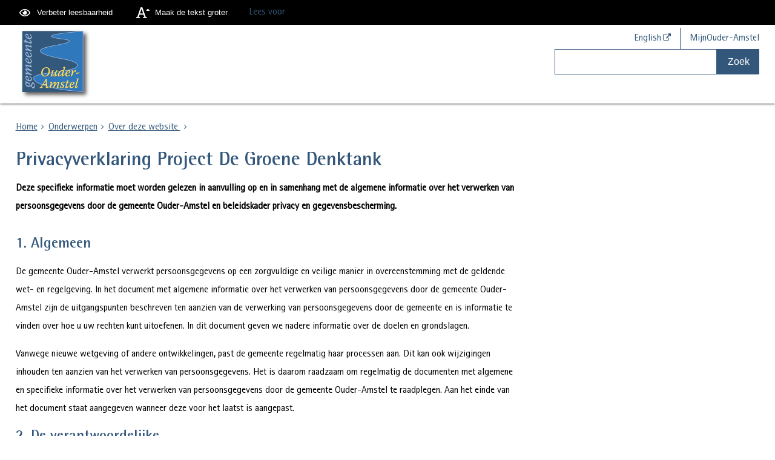

--- FILE ---
content_type: text/html;charset=UTF-8
request_url: https://www.ouder-amstel.nl/Home/Over_deze_website/Privacyverklaring_Project_De_Groene_Denktank
body_size: 10257
content:
<!DOCTYPE html>
<html xml:lang="nl" lang="nl">
	<head><meta http-equiv="Content-type" content="text/html; charset=UTF-8" />

	<title>Privacyverklaring Project De Groene Denktank - Gemeente Ouder-Amstel</title>
	<meta name="description" content="Deze specifieke informatie moet worden gelezen in aanvulling op en in samenhang met de algemene informatie over het verwerken van persoonsgegevens door de gemeente Ouder-Amstel en beleidskader privacy en gegevensbescherming."/>
		<meta name="keywords" content="privacyverklaring,servicenormen,toegankelijkheidsverklaring,privacyverklaring,"/>
	<meta property="og:type" content="article"/>
		<meta property="og:title" content="Privacyverklaring Project De Groene Denktank"/>
		<meta property="og:description" content="Deze specifieke informatie moet worden gelezen in aanvulling op en in samenhang met de algemene informatie over het verwerken van persoonsgegevens door de gemeente Ouder-Amstel en beleidskader privacy en gegevensbescherming."/>
		<meta property="og:url" content="https://www.ouder-amstel.nl/Home/Over_deze_website/Privacyverklaring_Project_De_Groene_Denktank"/>
		<meta name="twitter:card" content="summary_large_image" />
		<meta name="twitter:title" content="Privacyverklaring Project De Groene Denktank" />
		<meta name="twitter:description" content="Deze specifieke informatie moet worden gelezen in aanvulling op en in samenhang met de algemene informatie over het verwerken van persoonsgegevens door de gemeente Ouder-Amstel en beleidskader privacy en gegevensbescherming." />
		<meta name="twitter:card" content="summary_large_image" />
	<meta name="twitter:title" content="Privacyverklaring Project De Groene Denktank" />
	<meta name="twitter:description" content="Deze specifieke informatie moet worden gelezen in aanvulling op en in samenhang met de algemene informatie over het verwerken van persoonsgegevens door de gemeente Ouder-Amstel en beleidskader privacy en gegevensbescherming." />
	<meta name="viewport" content="width=device-width, initial-scale=1.0, user-scalable=1" />

	<link rel="shortcut icon" href="/favicon.ico?objectid=9c9c1d62-bc7a-4015-b819-b312f125f5ec" />
	<link rel="stylesheet" media="all" href="/styles/default/fonts/font-awesome-4.7.0/css/font-awesome.min.css"/>

	<link rel="stylesheet" media="all" href="/styles/default/screen.css.jsp?colors=33577A;FFFFFF;33577A;FFFFFF;3777BC;FFFFFF;&amp;webfontheader=&amp;webfont=&amp;webfontsize=" />
	<link rel="stylesheet" media="all" href="/styles/default/modules.css.jsp?colors=33577A;FFFFFF;33577A;FFFFFF;3777BC;FFFFFF;" />

	<link rel="stylesheet" media="print" href="/styles/default/print.css.jsp" />

	<link href="/ds?action=WebsiteCss&amp;objectid=d5dd87c6-2308-4fc1-9249-fd17099400b7" rel="stylesheet" />

	<link rel="stylesheet" media="all" href="/styles/default/responsive.css.jsp?colors=33577A;FFFFFF;33577A;FFFFFF;3777BC;FFFFFF;" />
	
	<script src="/wro/prototype.js"></script>
	<script src="/wro/effects.js"></script>
	<script src="/wro/builder.js"></script>
	<script src="/wro/dragdrop.js"></script>
	<script src="/wro/controls.js"></script>
	<script src="/wro/slider.js"></script>
	<script defer src="/js/custom/modernizr-custom.js"></script>
	<script src="/js/custom/jquery-3.7.1.min.js"></script>

	<script src="/wro/accessiblenav.js"></script>
	<script defer src="/wro/toggler.js"></script>
	<script defer src="/js/custom/toptasks.js"></script>
<link rel="stylesheet" href="https://cdn.jsdelivr.net/npm/swiper@11/swiper-bundle.min.css" />

   <style nonce="NzNmYWNiNWEtZGY5NC00OWQ0LWI1N2UtOTdkOTYyMGE3MTFj"></style>

	<script nonce="NzNmYWNiNWEtZGY5NC00OWQ0LWI1N2UtOTdkOTYyMGE3MTFj">
		var std_websiteobjectid = "9c9c1d62-bc7a-4015-b819-b312f125f5ec";
		var ites = "9c9c1d62-bc7a-4015-b819-b312f125f5ec";
		var contextpath = "",
			stylesPath = contextpath + "/styles/default",
			mapsKey = "AIzaSyDqdsUGc1l6pDY-H89jMiJyrFB4bg1sCI4",
        	cookiebartype = "false";
	</script>

	<script nonce="NzNmYWNiNWEtZGY5NC00OWQ0LWI1N2UtOTdkOTYyMGE3MTFj">
            window.userPreferenceCookiesAllowed = true;
            window.allowCookies = true;
            window.noCookieCheckAction = true;
            if (window.doNotTrack || navigator.doNotTrack || navigator.msDoNotTrack) {
                if (window.doNotTrack === "1" || navigator.doNotTrack === "yes" || navigator.doNotTrack === "1" || navigator.msDoNotTrack === "1") {
                    window.userPreferenceCookiesAllowed = false;
                    window.allowCookies = false;
                }
            }
        </script>
    <script src="/wro/default.js"></script>

	<script defer src="/js/lib/date-nl-NL.js"></script>
	<script defer src="/wro/calendar.js"></script>
	<script src="/js/simpleform.js"></script>
	<script nonce="NzNmYWNiNWEtZGY5NC00OWQ0LWI1N2UtOTdkOTYyMGE3MTFj">
            var emocracyinfinitescroll = false,
            emocracysubjects = '/inc/emocracy/subjects.jsp';
        </script>
    <script defer src="/js/emocracy.js"></script>
	

	<script src="https://cdn-eu.readspeaker.com/script/11333/webReader/webReader.js?pids=wr" id="rs_req_Init" nonce="NzNmYWNiNWEtZGY5NC00OWQ0LWI1N2UtOTdkOTYyMGE3MTFj"></script>
		<script nonce="NzNmYWNiNWEtZGY5NC00OWQ0LWI1N2UtOTdkOTYyMGE3MTFj" media="all" src="/js/rs_skip.js"></script>
	<link rel="schema.DC" href="https://purl.org/dc/elements/1.1/" />
	<link rel="schema.DCTERMS" href="https://purl.org/dc/terms/" />
	<link rel="schema.OVERHEID" href="https://standaarden.overheid.nl/owms/4.0/xsd/owms.xsd" />
	<meta name="DC.title" content="Privacyverklaring Project De Groene Denktank - Gemeente Ouder-Amstel" />
	<meta name="OVERHEID.organisationType" content="gemeente" />
	<meta name="DC.creator" content="Ouder-Amstel" />
	<meta name="DC.identifier" content="/content.jsp?objectid=d5dd87c6-2308-4fc1-9249-fd17099400b7" />
	<meta name="DCTERMS.type" content="webpagina" />
	<meta name="DC.language" content="nl" />
	<meta name="DC.publisher" content="Ouder-Amstel" />
	<meta name="DCTERMS.available" content="2020-03-10" />
	<meta name="DC.description" content="Deze specifieke informatie moet worden gelezen in aanvulling op en in samenhang met de algemene informatie over het verwerken van persoonsgegevens door de gemeente Ouder-Amstel en beleidskader privacy en gegevensbescherming." />
	<meta name="DCTERMS.issued" content="2020-03-10" />
	<meta name="DCTERMS.modified" content="2024-10-21" />
<link rel="apple-touch-icon" sizes="76x76" href="/mts?f=76" />
<link rel="apple-touch-icon" sizes="120x120" href="/mts?f=120" />
<link rel="apple-touch-icon" sizes="152x152" href="/mts?f=152" />
<link rel="apple-touch-icon" sizes="180x180" href="/mts?f=180" />
<meta name="msapplication-square70x70logo" content="/mts?f=70" />
<meta name="msapplication-square150x150logo" content="/mts?f=150" />
<meta name="msapplication-square310x310logo" content="/mts?f=310" />

<link href="/js/modaal/modaal.css" rel="stylesheet" />
<script type="text/javascript" src="/wro/modaal.js"></script>
<script type="text/javascript" nonce="NzNmYWNiNWEtZGY5NC00OWQ0LWI1N2UtOTdkOTYyMGE3MTFj">
	jQuery.noConflict();
	jQuery(document).ready(function($){
		$('img.new-modalLightbox').each(function() {
			$(this).wrap(function() {
		  		return "<a class='modalLightbox' aria-haspopup='dialog' aria-label='" + 'Toon originele formaat: ' + $(this).attr('alt') + "' href='" + $( this ).attr('src') + "' data-modaal-desc='" + $( this ).attr('alt') + "'></a>";
			});
		  });
		$('a.modalLightbox').modaal({
			type: 'image'
		});
	});
</script>

<script defer src="/js/lib/Chart.bundle.min.js"></script>
<script defer src="/wro/chartbuilder.js"></script>


<script nonce="NzNmYWNiNWEtZGY5NC00OWQ0LWI1N2UtOTdkOTYyMGE3MTFj">
    let root = document.documentElement;
    let AccessibilityFeature = Class.create({

        initialize: function (type, applied, className, titles) {
            this.type = type;
            this.applied = applied;
            this.className = className;
            this.titles = titles;

            
            this.getData();
        },
        
        getData: function getData() {
            let url = contextpath + "/ds?action=HandleSessionParam&type=read" + this.type;
            let calloptions = {
                method: "get",
                onSuccess: this.setApplied.bind(this),
                onFailure: this.setApplied.bind(this),
                onComplete: this.addButton.bind(this)
            }
            new Ajax.Request(url, calloptions);
        },
        setApplied: function setApplied(result) {
            this.applied = JSON.parse(result.responseJSON.message);
            if(this.applied === true) {
                this.applyFeature();
            }
        },
        
        setData: function setData() {
            let url = contextpath + "/ds?action=HandleSessionParam&type=write" + this.type + "&value=" + this.applied;
            let calloptions = {
                method: "get"
            }
            new Ajax.Request(url, calloptions);
        },
        
        addButton: function addButton() {
            let button = document.createElement("BUTTON");
            let language = document.documentElement.lang;

            if (this.titles[language] === undefined) {
                language = "nl";
            }
            button.setAttribute("role","switch");
            button.classList.add("switch");
            button.classList.add(this.className);
            if (this.applied === true) {
                button.classList.add("enabled");
                button.setAttribute("aria-checked","true");
                button.innerHTML = '<span class="hint">' + this.titles[language].titleEnabled + '</span>';
            } else {
                button.setAttribute("aria-checked","false");
                button.innerHTML = '<span class="hint">' + this.titles[language].title + '</span>';
            }
            button.addEventListener("click", function(event){
                event.preventDefault();
                if (this.applied === true) {
                    button.classList.remove("enabled");
                    button.setAttribute("aria-checked","false");
                    button.innerHTML = '<span class="hint">' + this.titles[language].title + '</span>';
                    this.applied = false;
                    this.disableFeature();
                    this.setData();
                } else {
                    button.classList.add("enabled");
                    button.setAttribute("aria-checked","true");
                    button.innerHTML = '<span class="hint">' + this.titles[language].titleEnabled + '</span>';
                    this.applied = true;
                    this.applyFeature();
                    this.setData();
                }
            }.bind(this));
            document.getElementById("container_" + this.className).appendChild(button);
        },
        
        applyFeature: function applyAccessibilityButtons() {
            root.classList.add(this.className);
            document.body.classList.add(this.className);
        },
        
        disableFeature: function Accessibility() {
            root.classList.remove(this.className);
            document.body.classList.remove(this.className);
        }
    });

    
    let DyslexiaFeature = Class.create();
    DyslexiaFeature.prototype = Object.extend(new AccessibilityFeature(), {
        applyFeature: function() {
            root.classList.add(this.className);
            document.body.classList.add(this.className);
            calculateMenuHeight();
        },
        disableFeature: function Accessibility() {
            root.classList.remove(this.className);
            document.body.classList.remove(this.className);
            calculateMenuHeight();
        }
    });

    
    let FontSizeFeature = Class.create();
    FontSizeFeature.prototype = Object.extend(new AccessibilityFeature(), {
        applyFeature: function() {
            root.classList.add(this.className);
            document.body.classList.add(this.className);
            calculateMenuHeight();
        },
        disableFeature: function Accessibility() {
            root.classList.remove(this.className);
            document.body.classList.remove(this.className);
            calculateMenuHeight();
        }
    });

    
    let TranslateFeature = Class.create();
    TranslateFeature.prototype = Object.extend(new AccessibilityFeature(), {
        applyFeature: function() {
            $j('#translate-wrap').addClass('opened');
            $j('.showtranslate').attr('aria-expanded',"true");
            $j('#translate-wrap').attr('aria-expanded',"true");
            $j('#translate-wrap').removeAttr("hidden");
            root.classList.add(this.className);
            document.body.classList.add(this.className);
            calculateMenuHeight();
        },
        disableFeature: function Accessibility() {
            $j('#translate-wrap').removeClass('opened')
            $j('#translate-wrap').attr('aria-expanded',"false");
            $j('#translate-wrap').attr("hidden",true);
            $j('.showtranslate').attr('aria-expanded',"false");
            root.classList.remove(this.className);
            document.body.classList.remove(this.className);
            calculateMenuHeight();
        },
    });

    document.addEventListener('click', function handleClickOutsideBox(event) {
        if(document.getElementById("container_translate") !== undefined && document.getElementById("container_translate") !== null){
            let button = document.getElementById("container_translate").querySelector("button");
            let translateBox = document.querySelector('#translatebox');
            if (!translateBox.contains(event.target) && event.target !== button && !isDescendant(event.target, "hint")) {
                if(button != null && button.classList.contains("enabled")) {
                    button.click();
                }
            }
        }
    });

    let calculateMenuHeight = function() {
        
        if (document.getElementById("dl-menu") !== null
            && document.getElementById("dl-menu").firstElementChild !== null
            && document.getElementById("dl-menu").lastElementChild !== null) {
            let offsetFirstMenuItem = 0;
            let offsetLastMenuItem = 0;
            if (document.getElementById("dl-menu").firstElementChild &&
                document.getElementById("dl-menu").firstElementChild instanceof HTMLLIElement) {
                //enkel menu
                offsetFirstMenuItem = document.getElementById("dl-menu").firstElementChild.offsetTop;
                offsetLastMenuItem = document.getElementById("dl-menu").lastElementChild.offsetTop;
            } else if (document.getElementById("dl-menu").firstElementChild.firstElementChild !== null &&
                document.getElementById("dl-menu").firstElementChild.lastElementChild != null &&
                document.getElementById("dl-menu").firstElementChild.lastElementChild instanceof HTMLLIElement) {
                //dubbel menu
                offsetFirstMenuItem = document.getElementById("dl-menu").firstElementChild.firstElementChild.offsetTop;
                offsetLastMenuItem = document.getElementById("dl-menu").firstElementChild.lastElementChild.offsetTop;
            }
            if (offsetLastMenuItem > offsetFirstMenuItem) {
                document.body.classList.add('main_menu_to_high');
            } else {
                document.body.classList.remove('main_menu_to_high');
            }
        }

        
        if (document.getElementById("dl-menu").querySelector('li.active ul') !== null
            && !document.getElementById("dl-menu").classList.contains("singlemenu")
            && document.getElementById("dl-menu").querySelectorAll('li.active ul li')[0] !== undefined) {
            let secondaryMenuHeight = document.getElementById("dl-menu").querySelector('li.active ul').offsetHeight;
            let secondaryMenuItemHeight = document.getElementById("dl-menu").querySelectorAll('li.active ul li')[0].offsetHeight;
            if (secondaryMenuHeight > (secondaryMenuItemHeight + 2)) {
                document.body.classList.add('secondary_menu_to_high');
            } else {
                document.body.classList.remove('secondary_menu_to_high');
            }
        }
    }

    document.observe('dom:loaded', function domloaded() {
        
            let typeFaceTitles = { en: { title: "Improve readability", titleEnabled: "Normal readability" }, nl: { title: "Verbeter leesbaarheid", titleEnabled: "Normale leesbaarheid" }, fy: { title: "Ferbetterje lêsberens", titleEnabled: "Normale lêsberens" }}
            let dyslexiaTypefaceFeature = new DyslexiaFeature("dyslexicFeature", false, "dyslexic", typeFaceTitles);
        
            let fontSizeTitles = { en: { title: "Increase fontsize", titleEnabled: "Normal fontsize" }, nl: { title: "Maak de tekst groter", titleEnabled: "Normale tekstgrootte" }, fy: { title: "Meitsje de tekst grutter", titleEnabled: "Normale tekstgrutte" }}
            let fontSizingFeature = new FontSizeFeature("fontSizingFeature", false, "largebodyfont", fontSizeTitles);
        
    });

</script></head>
	<body class="menutype_horizontal no-js detail_aside
	     fixed_header 
        &#32;
        &#32;type_document
        ">
		<!-- Website background image -->
		<div id="wrapper">
			<div role="banner" class="header" id="header">

	<div class="keyboardlinks">
             <a class="skiplink to_content" href="#skipheader">Direct naar de inhoud van de pagina</a>
                <a class="skiplink to_mainmenu" href="#menu_wide">Direct naar het hoofdmenu</a>
                <a class="skiplink to_search" href="#quicksearch-keywords">Direct naar het zoekveld</a>
                </div>
        <div id="tinybar" role="toolbar" aria-label="Toegankelijkheid opties" aria-controls="wrapper"><div class="contentrow">
                <div id="accessibility-tools">
                    <span id="container_dyslexic"></span><span id="container_largebodyfont"></span></div>
                <div class="webreader">
		<div id="readspeaker_button1" class="rs_skip rsbtn rs_preserve">
			<a rel="nofollow" class="rsbtn_play" title="Laat de tekst voorlezen met ReadSpeaker" href="https://app-eu.readspeaker.com/cgi-bin/rsent?customerid=11333&amp;lang=nl_nl&amp;voice=Ilse&amp;readid=row1,row2,row3,row4,footer_columns&amp;url=https://www.ouder-amstel.nl/Home/Over_deze_website/Privacyverklaring_Project_De_Groene_Denktank">
				<span class="rsbtn_left rsimg rspart"><span class="rsbtn_text"><span>Lees voor</span></span></span>
				<span class="rsbtn_right rsimg rsplay rspart"></span>
			</a>
		</div>
	</div>
</div>
        </div>
    <div class="contentrow">
		<a id="logo" href="/Home" rel="home">
			<img id="logoimg" src="/dsresource?objectid=d73d1ab4-d1ce-4180-a38c-f4e8441a159d" alt="Logo Gemeente Ouder-Amstel, ga naar de homepage" />
			</a>
		<div id="tinyblock">
                    <div class="toplinks">
                            <ul class="quicklinks">
	<li class="odd first-child ">
		<a class="item-link  type-url external
           " rel="external
        
         "   aria-label="English
            (opent externe website)
        " href="https://www.ouder-amstel.nl/en/Homepage">
			English</a>
	</li>
	<li class="even last-child ">
		<a class="item-link type-document-webpage meta-webpagina" data-text="Webpagina" href="/Home/Persoonlijk/MijnOuder_Amstel">
			MijnOuder-Amstel</a>
	</li>
	</ul>
</div>
                    <form role="search" action="/Zoekresultaten" id="quicksearch" method="get" class="disableautocomplete" tabindex="-1">
	<p>
		<input type="hidden" name="searchbase" value="0" />
		<input type="hidden" name="searchrange" value="10" />
		<input type="hidden" name="searchpage" value="1" />
		<input type="hidden" name="nodelocation" value="9c9c1d62-bc7a-4015-b819-b312f125f5ec" />
		<label for="quicksearch-keywords" class="offscreen">
			Zoeken</label>
		<input type="search" size="25" class="search text placeholder livesearch"
				
					placeholder="Zoeken"
				
				id="quicksearch-keywords" name="freetext" value="" />
		<button type="submit" class="submit" value="Zoek" aria-label="Zoek" >
			<span class="offscreen">Zoek</span>
		</button>
	</p>
	<div id="quicksearch-keywords_suggestions" class="livesearch" tabindex="-1"></div>
</form>
<div class="flex-br"></div>
                    <div class="container-sessions" >
                        </div>
                </div>
            </div>
</div><div class="content-wrapper horizontal" id="readspeaker">

				<div class="home_left">
		<div class="nav" id="menu">
			<div id="menu_wide" role="navigation" aria-labelledby="menu-icon">
				<button id="menu-icon" aria-expanded="false" aria-label="Menu" type="button">MENU</button>
				<ul id="dl-menu" class="dl-wrapper menu-horizontal singlemenu dropdowntrigger  dropdown">
					<li class="odd first-child last-child only-child  homepage active">
						<a  id="menu_number_1" aria-expanded="false" aria-controls="submenu_1"  class="toplevellink menu_number_1 item-link
 type-landingpage" href="/Home">
									Onderwerpen</a>
							<a href="#skipheader" class="skip-link display-in-place-on-focus">Sla het 'Onderwerpen'-menu over.</a>
									<ul class="menu dropdownmenu" id="submenu_1">
										<li class="odd first-child ">
												<a class="item-link
 type-folder"  href="/Home/Activiteitenagenda_Ouder_Amstel">
													Activiteitenagenda Ouder-Amstel</a>
											</li>
										<li class="even ">
												<a class="item-link
 type-folder"  href="/Home/Calamiteiten">
													Calamiteiten </a>
											</li>
										<li class="odd ">
												<a class="item-link
 type-folder"  href="/Home/Contact_met_de_gemeente:dS6-JqiFRiy91USOb3HaoA">
													Contact met de gemeente </a>
											</li>
										<li class="even ">
												<a class="item-link
 type-folder"  href="/Home/Duurzaamheid">
													Duurzaamheid</a>
											</li>
										<li class="odd ">
												<a class="item-link
 type-folder"  href="/Home/Hulp_slachtoffers_toeslagenaffaire">
													Hulp slachtoffers toeslagenaffaire</a>
											</li>
										<li class="even ">
												<a class="item-link
 type-folder"  href="/Home/Meedenken_en_meedoen_met_uw_gemeente">
													Meedenken en meedoen met uw gemeente </a>
											</li>
										<li class="odd ">
												<a class="item-link
 type-folder"  href="/Home/Melding_klacht_of_bezwaar_indienen">
													Melding, klacht of bezwaar indienen</a>
											</li>
										<li class="even ">
												<a class="item-link
 type-folder"  href="/Home/Verkiezingen">
													Verkiezingen</a>
											</li>
										<li class="odd ">
												<a class="item-link
 type-folder"  href="/Home/Vluchtelingen_asielzoekers_en_statushouders">
													Vluchtelingen, asielzoekers en statushouders </a>
											</li>
										<li class="even last-child ">
												<a class="item-link type-document-webpage meta-webpagina" data-text="Webpagina"  href="/Home/2026_Gemeente_Ouder_Amstel">
													&copy;2026 - Gemeente Ouder-Amstel</a>
											</li>
										</ul>
								</li>
					</ul>
			</div>
		</div>
	</div>

    <div id="skipheader"></div>
<!--ROW 1-->
				<div id="row1" class="row1_breadcrumb">
					<div class="contentrow">
						<nav aria-label="Kruimelpad" class="nav breadcrumbs ">
							<ol>
	<li>
	<a class="first-child"  href="/Home" rel="home">Home</a>
		</li>
	<li>
			<a href="/Home">Onderwerpen</a>
			</li>
		<li>
			<a href="/Home/Over_deze_website">Over deze website </a>
			</li>
		</ol></nav>

						</div>
				</div>
				<!--END ROW 1-->

				<!--ROW 2-->
				<div id="row2" class="row2_content">
					<div class="contentrow">
						<div class="grid-11 main-content no-aside" role="main">
							<div class="pageheader">

    </div><div class="section document">
	<h1>Privacyverklaring Project De Groene Denktank</h1><p class="description">Deze specifieke informatie moet worden gelezen in aanvulling op en in samenhang met de algemene informatie over het verwerken van persoonsgegevens door de gemeente Ouder-Amstel en beleidskader privacy en gegevensbescherming.</p>
        <h2>1. Algemeen</h2>

<p>De gemeente Ouder-Amstel verwerkt persoonsgegevens op een zorgvuldige en veilige manier in overeenstemming met de geldende wet- en regelgeving. In het document met algemene informatie over het verwerken van persoonsgegevens door de gemeente Ouder-Amstel zijn de uitgangspunten beschreven ten aanzien van de verwerking van persoonsgegevens door de gemeente en is informatie te vinden over hoe u uw rechten kunt uitoefenen. In dit document geven we nadere informatie over de doelen en grondslagen.</p>

<p>Vanwege nieuwe wetgeving of andere ontwikkelingen, past de gemeente regelmatig haar processen aan. Dit kan ook wijzigingen inhouden ten aanzien van het verwerken van persoonsgegevens. Het is daarom raadzaam om regelmatig de documenten met algemene en specifieke informatie over het verwerken van persoonsgegevens door de gemeente Ouder-Amstel te raadplegen. Aan het einde van het document staat aangegeven wanneer deze voor het laatst is aangepast.</p>

<h2>2. De verantwoordelijke</h2>

<p>De bestuursorganen van de gemeente zijn elk verwerkingsverantwoordelijke in de zin van de wet, voor de verwerkingen die door of namens de gemeente worden uitgevoerd. De bestuursorganen van de gemeente zijn de burgemeester, het college van burgemeester en wethouders (college van B&amp;W) en de gemeenteraad.</p>

<p>Voor de verwerkingen van het project De Groene Denktank is de verwerkingsverantwoordelijke het college van B&amp;W.&nbsp;<br />
De gemeente Ouder-Amstel heeft een Functionaris voor de Gegevensbescherming. U kunt contact opnemen via&nbsp;<a data-mce-href="mailto:&#x0066&#x0067&#x0040&#x006f&#x0075&#x0064&#x0065&#x0072&#x002d&#x0061&#x006d&#x0073&#x0074&#x0065&#x006c&#x002e&#x006e&#x006c" href="mailto:&#x0066&#x0067&#x0040&#x006f&#x0075&#x0064&#x0065&#x0072&#x002d&#x0061&#x006d&#x0073&#x0074&#x0065&#x006c&#x002e&#x006e&#x006c">&#x0066&#x0067&#x0040&#x006f&#x0075&#x0064&#x0065&#x0072&#x002d&#x0061&#x006d&#x0073&#x0074&#x0065&#x006c&#x002e&#x006e&#x006c</a>.</p>

<h3>3. Verwerken van persoonsgegevens</h3>

<p>De gemeente verzamelt en gebruikt verschillende categorie&euml;n persoonsgegevens van haar inwoners. Het hangt af van de specifieke verwerking welke persoonsgegevens precies zullen worden verwerkt, en voor welk doel. Deze en overige relevante informatie worden hieronder weergegeven.</p>

<h2>4. Bijeenkomsten evenementen</h2>

<h3>4.1. Doel</h3>

<p>Het doel van het verwerken van persoonsgegevens voor dit project is:</p>

<ul>
	<li>Het verwerken van de aanmeldingen voor bijeenkomsten en toekomstige bijeenkomsten;</li>
	<li>Om, indien noodzakelijk, contact met deelnemers op te nemen;</li>
	<li>Communicatie van de gemeente Ouder-Amstel naar de deelnemers.</li>
	<li>Transparantie in deelname.</li>
	<li>Zorgen voor een juiste balans van deelnemers in De Groene Denktank.</li>
</ul>

<h3>4.2. Grondslag</h3>

<p><br />
De gemeente verwerkt de persoonsgegevens op basis van toestemming.</p>

<h2>4.3. Categorie&euml;n persoonsgegevens</h2>

<p>Hiervoor gebruikt de gemeente de volgende categorie&euml;n persoonsgegevens;</p>

<ul>
	<li>Voornaam</li>
	<li>Achternaam</li>
	<li>Organisatie</li>
	<li>Telefoonnummer</li>
	<li>E-mailadres</li>
</ul>

<h3>4.4. Geen ontvangers, geen doorgifte, geen profilering, geen geautomatiseerde besluitvorming</h3>

<p>De gemeente Ouder-Amstel wisselt in het kader van &ldquo;project De Groene Denktank&rdquo; geen persoonsgegevens uit met andere organisatie onderdelen of andere organisaties. De persoonsgegevens worden niet buiten de Europese Economische Ruimte (EER) verwerkt. Er worden geen profielen gebruikt. Er vindt geen geautomatiseerde besluitvorming plaats.</p>

<h3>4.5. Bewaartermijn</h3>

<p>Wij bewaren uw gegevens gedurende dit project. U kunt uw toestemming voor het bewaren van gegevens op ieder moment intrekken door een e-mail te sturen aan&nbsp;<a data-mce-href="mailto:&#x0067&#x0065&#x006d&#x0065&#x0065&#x006e&#x0074&#x0065&#x0040&#x006f&#x0075&#x0064&#x0065&#x0072&#x002d&#x0061&#x006d&#x0073&#x0074&#x0065&#x006c&#x002e&#x006e&#x006c" href="mailto:&#x0067&#x0065&#x006d&#x0065&#x0065&#x006e&#x0074&#x0065&#x0040&#x006f&#x0075&#x0064&#x0065&#x0072&#x002d&#x0061&#x006d&#x0073&#x0074&#x0065&#x006c&#x002e&#x006e&#x006c">&#x0067&#x0065&#x006d&#x0065&#x0065&#x006e&#x0074&#x0065&#x0040&#x006f&#x0075&#x0064&#x0065&#x0072&#x002d&#x0061&#x006d&#x0073&#x0074&#x0065&#x006c&#x002e&#x006e&#x006c</a>. U ontvangt dan geen informatie meer over het project.</p>

<p>De gemeente bewaart persoonsgegevens voor zolang dit noodzakelijk is voor de uitvoering van haar taken, of zoals is bepaald in de Archiefwet.</p>

<h3>5. Contact</h3>

<p>Mocht u nog meer vragen hebben, mail naar&nbsp;<a data-mce-href="mailto:&#x0067&#x0065&#x006d&#x0065&#x0065&#x006e&#x0074&#x0065&#x0040&#x006f&#x0075&#x0064&#x0065&#x0072&#x002d&#x0061&#x006d&#x0073&#x0074&#x0065&#x006c&#x002e&#x006e&#x006c" href="mailto:&#x0067&#x0065&#x006d&#x0065&#x0065&#x006e&#x0074&#x0065&#x0040&#x006f&#x0075&#x0064&#x0065&#x0072&#x002d&#x0061&#x006d&#x0073&#x0074&#x0065&#x006c&#x002e&#x006e&#x006c">&#x0067&#x0065&#x006d&#x0065&#x0065&#x006e&#x0074&#x0065&#x0040&#x006f&#x0075&#x0064&#x0065&#x0072&#x002d&#x0061&#x006d&#x0073&#x0074&#x0065&#x006c&#x002e&#x006e&#x006c</a>.</p>

<h3>6. Uw rechten uitoefenen en klachten</h3>

<p>Als inwoner of belanghebbende kunt u uw rechten bij de gemeente Ouder-Amstel uitoefenen. Voor meer informatie over het uitoefenen van uw rechten kunt u contact met ons opnemen. Heeft u klachten over de dienstverlening of over hoe wij omgaan met uw persoonsgegevens, mail naar&nbsp;<a data-mce-href="mailto:&#x0067&#x0065&#x006d&#x0065&#x0065&#x006e&#x0074&#x0065&#x0040&#x006f&#x0075&#x0064&#x0065&#x0072&#x002d&#x0061&#x006d&#x0073&#x0074&#x0065&#x006c&#x002e&#x006e&#x006c" href="mailto:&#x0067&#x0065&#x006d&#x0065&#x0065&#x006e&#x0074&#x0065&#x0040&#x006f&#x0075&#x0064&#x0065&#x0072&#x002d&#x0061&#x006d&#x0073&#x0074&#x0065&#x006c&#x002e&#x006e&#x006c">&#x0067&#x0065&#x006d&#x0065&#x0065&#x006e&#x0074&#x0065&#x0040&#x006f&#x0075&#x0064&#x0065&#x0072&#x002d&#x0061&#x006d&#x0073&#x0074&#x0065&#x006c&#x002e&#x006e&#x006c</a>.</p>

<p>Als inwoner of belanghebbende kunt u uw rechten bij de gemeente Ouder-Amstel uitoefenen. Voor meer informatie over het uitoefenen van uw rechten kunt u contact met ons opnemen. Wanneer u een klacht heeft over het handelen van de gemeente Ouder-Amstel, kijk dan op&nbsp;Klacht over de gemeente indienen.&nbsp;</p>

<h3>7. Wijzigingen</h3>

<p>Dit document is vastgesteld op 30 juli 2019.</p>
</div><div id="content-footer" >

	<div id="actions">
		</div>
	</div></div>

						</div>

					</div>
				 <!--END ROW 2-->
				</div>

			<div class="footer_website" role="contentinfo">
				<div class="contentrow">
					<div class="columns fullfooter four" id="footer_columns">
	<div class="column" id="contact">
		<div id="contact-information">
	<h2>
		Gemeente Ouder-Amstel</h2>

	<p class="street-address">
			Vondelstraat 1<br/>
			<span class="postal-code">1191 BD</span>
				<span class="locality">Ouderkerk aan de Amstel</span>
				</p>
	<ul class="phone-numbers no-list">
			<li>
				    <a aria-label="Telefoon: 0 2 0  4 9 6 2 1 2 1" class="list-icon phone-icon" href="tel:0204962121"><span class="offscreen">Telefoon:</span>(020) 496 21 21</a>
                </li>
			</ul>
	<ul class="no-list">
			<li>
				    <a class="list-icon mail-icon" href="mailto:&#x0067&#x0065&#x006d&#x0065&#x0065&#x006e&#x0074&#x0065&#x0040&#x006f&#x0075&#x0064&#x0065&#x0072&#x002d&#x0061&#x006d&#x0073&#x0074&#x0065&#x006c&#x002e&#x006e&#x006c "><span class="offscreen">E-mail:</span>&#x0067&#x0065&#x006d&#x0065&#x0065&#x006e&#x0074&#x0065&#x0040&#x006f&#x0075&#x0064&#x0065&#x0072&#x002d&#x0061&#x006d&#x0073&#x0074&#x0065&#x006c&#x002e&#x006e&#x006c </a>
                </li>
			</ul>
	</div>
</div>
	<div class="column">
			<div class="section mapoverview footer_mappoint">
	<h2>Gemeentehuis</h2><div class="visitaddress">
			</div>
		
		<div class="visittime">
					<h3>Openingstijden</h3><p class="location_closed today">Vandaag gesloten</p>
				<p class="location_closed tomorrow">Morgen gesloten</p>
					<p class="location_open nexttime">maandag&#32;open van&#32;08:00&#32;tot&#32;17:00</p>
				<p>
							<a class="read-more" href="/Configuratie/Footer/Gemeentehuis">Alle openingstijden</a>
						</p>

				</div>
		&nbsp</div></div>
	<div class="column">
			<div class="section document">
	<h2>Service</h2>

<p><a href="/Home/Contact_met_de_gemeente:dS6-JqiFRiy91USOb3HaoA/Adressen_en_openingstijden">Alle adressen en openingstijden</a>&nbsp;</p>

<p><a aria-label="Archief www.ouder-amstel.nl, opent externe website" class="external" href="https://ouderamstel.archiefweb.eu/#archive">Archief www.ouder-amstel.nl</a></p>

<p><a href="/Configuratie/Footer/Service/Gratis_en_veilige_wifi_voor_bezoekers">Gratis en veilige wifi voor bezoekers</a></p>

<p><a aria-label="Werken voor Ouder-Amstel, opent externe website" class="external" href="https://www.werkenvoordeduogemeenten.nl/organisaties/gemeente-ouder-amstel/0dd29922-53ee-488d-f0a7-08dc26f7675e?utm_source=Rx.Front&amp;utm_medium=redirect&amp;utm_campaign=Home%2FBestuur_en_organisatie%2FWerken_bij_de_gemeente%2FWerken_voor_de_gemeente_Ouder_Amstel">Werken voor Ouder-Amstel</a></p>
</div>
</div>
	<div class="column">
			<div class="section document">
	<h2>Over deze website</h2>

<p><a href="/Home/Over_deze_website/Privacyverklaring">Privacyverklaring</a></p>

<p><a href="/Home/Over_deze_website/Servicenormen">Servicenormen</a></p>

<p><a href="/Home/Over_deze_website/Toegankelijkheidsverklaring">Toegankelijkheidsverklaring</a></p>
</div>
</div>
	</div>
<div id="footer" class="fullfooter">
				<h2 class="offscreen">Handige links</h2>
				<ul class="quicklinks">
	<li class="odd first-child ">
		<a class="item-link
 type-pagelink" href="/Sitemap">
			Sitemap</a>
	</li>
	<li class="even ">
		<a class="item-link  type-url external
           " rel="external
        
         "   aria-label="Volg ons via Facebook
            (opent externe website)
        " href="https://nl-nl.facebook.com/OuderAmstel/">
			<span class="offscreen">Volg ons via Facebook</span><img loading="lazy" src="/dsresource?objectid=a78862ab-25c7-4cbc-b64f-6b32c03dcbab&amp;type=webimage" alt="" />
</a>
	</li>
	<li class="odd ">
		<a class="item-link  type-url external
           " rel="external
        
         "   aria-label="Volg ons via X
            (opent externe website)
        " href="https://twitter.com/ouder_amstel">
			<span class="offscreen">Volg ons via X</span><img loading="lazy" src="/dsresource?objectid=b05ac031-f53a-4464-8a9b-cf00c4a256b6&amp;type=webimage" alt="" />
</a>
	</li>
	<li class="even ">
		<a class="item-link  type-url external
           " rel="external
        
         "   aria-label="Volg ons via Instagram
            (opent externe website)
        " href="https://www.instagram.com/gemeenteouderamstel  ">
			<span class="offscreen">Volg ons via Instagram</span><img loading="lazy" src="/dsresource?objectid=96a26c90-a9c4-413a-8d84-54ef608e4d4b&amp;type=webimage" alt="" />
</a>
	</li>
	<li class="odd last-child ">
		<a class="item-link type-document-webpage meta-webpagina" data-text="Webpagina" href="/Home/2026_Gemeente_Ouder_Amstel">
			&copy;2026 - Gemeente Ouder-Amstel</a>
	</li>
	</ul>
</div>
		</div>
			</div>
		</div>

		<script nonce="NzNmYWNiNWEtZGY5NC00OWQ0LWI1N2UtOTdkOTYyMGE3MTFj">
			/*<![CDATA[*/
				(function() {
					document.observe('dom:loaded', function domloaded() {
						
							var sz = document.createElement('script'); sz.type = 'text/javascript'; sz.async = true;
							sz.src = 'https://siteimproveanalytics.com/js/siteanalyze_6006204.js';
							var s = document.getElementsByTagName('script')[0]; s.parentNode.insertBefore(sz, s);
						
					});
				})();
			/*]]>*/
		</script>
	<script nonce="NzNmYWNiNWEtZGY5NC00OWQ0LWI1N2UtOTdkOTYyMGE3MTFj">
		
		document.addEventListener('DOMContentLoaded', function() {
			let observer = new MutationObserver(mutations => {
				mutations.forEach(mutation => {
					adjustPlacement();
				});
			});

			let config = { childList: true, subtree: true };
			let targetNode = document.documentElement;

			observer.observe(targetNode, config);
			function adjustPlacement() {
				let headerHeight = document.querySelector('#header');
				let whiteSpaceHeader = headerHeight.offsetHeight;
				let menuHeight = document.querySelector('#menu_wide');
				let whiteSpace = menuHeight.offsetHeight;
				root.style.setProperty('--headerheight', whiteSpaceHeader  + "px");
				root.style.setProperty('--menuheight', whiteSpace  + "px");
				root.style.setProperty('--targetheight', whiteSpaceHeader + whiteSpace  + "px");
			}
		});
	</script>
<script nonce="NzNmYWNiNWEtZGY5NC00OWQ0LWI1N2UtOTdkOTYyMGE3MTFj">
	
	var $j = jQuery.noConflict();
	$j('.countdown').each(function() {
		var $this = $(this);
		var countDownDate = new Date($(this).getAttribute('data-year')+'/'+$(this).getAttribute('data-month')+'/'+$(this).getAttribute('data-day')+' '+$(this).getAttribute('data-hour')+':'+$(this).getAttribute('data-min')+':00').getTime();
		var x = setInterval(function() {
			var now = new Date().getTime();
			var distance = countDownDate - now;

			// Time calculations for days, hours, minutes and seconds
			var days = Math.floor(distance / (1000 * 60 * 60 * 24));
			var hours = Math.floor((distance % (1000 * 60 * 60 * 24)) / (1000 * 60 * 60));
			var minutes = Math.floor((distance % (1000 * 60 * 60)) / (1000 * 60));
			var seconds = Math.floor((distance % (1000 * 60)) / 1000);
			if (days === 1) {
				day_label = + days + " dag, ";
			}else if (days === 0) {
				day_label = "";
			}else {
				day_label = + days + " dagen, ";
			}
			if (hours === 0) {
				hour_label = "";
			}else {
				hour_label = + hours + " uur, ";
			}
			document.getElementById($this.getAttribute('data-id')).innerHTML = "<span class='pretext'>" + $this.getAttribute('data-pretext') + "</span> " + day_label + hour_label + minutes + " min en " + seconds + " sec <span class='pretext posttext'>"+$this.getAttribute('data-posttext') +"</span>";

			if(distance < 0){
				document.getElementById($this.getAttribute('data-id')).innerHTML = "<span class='expiredtext'>" + $this.getAttribute('data-expired') + '</span>';
			}
		}, 1000);
	});
</script>

<script nonce="NzNmYWNiNWEtZGY5NC00OWQ0LWI1N2UtOTdkOTYyMGE3MTFj">
  const showShareList = document.getElementById('showshare');
  const showCopyList = document.getElementById('showcopy');
  const shareButton = document.getElementById('shareButton');
  const isMobile = ('ontouchstart' in document.documentElement && navigator.userAgent.match(/Mobi/));
  const isMobileScreen = window.matchMedia("only screen and (max-width: 768px)").matches;

    if (isMobileScreen) {
      if (isMobile) {
        showShareList.removeClassName('not_mobile');
        shareButton.addEventListener('click', async () => {
          if (navigator.share) {
            try {
              await navigator.share({
                title: document.title,
                url: document.querySelector('link[rel=canonical]') ? document.querySelector('link[rel=canonical]').href : document.location.href,
              });
            } catch (err) {}
          }
        });
      }
    } else {
	  if(showCopyList !== null){
		showCopyList.removeClassName('not_mobile');
	  }
      var currentUrl = window.location.href;
	  if(document.getElementById("urlInput") != null){
		  document.getElementById("urlInput").value = currentUrl;
		  document.getElementById("copylink").addEventListener("click", function() {
			  var inputText = document.getElementById("urlInput").value;
			  navigator.clipboard.writeText(inputText);
		  });
	  }
    }
</script>

</body>
</html>

--- FILE ---
content_type: text/css;charset=UTF-8
request_url: https://www.ouder-amstel.nl/styles/default/responsive.css.jsp?colors=33577A;FFFFFF;33577A;FFFFFF;3777BC;FFFFFF;
body_size: 8099
content:


#wrapper .chart-container,
#wrapper table {
    margin-bottom:1rem;
    display: block;
    overflow-x: auto;
}
#wrapper th, #wrapper td {width:1%;hyphens:none;}
#wrapper table tr td:last-child {border-right:0;}
#wrapper table tr:last-child th,
#wrapper table tr:last-child td {border-bottom:0;}
#wrapper table tr th:last-child {border-right:0;}

@media only screen and (min-width: 5px) and (max-width: 959px) {
    .govmetric_enabled .row2_content {
        box-sizing: border-box;
        padding-right: 40px;
    }
    body.overview_folder .row2_content .grid-16, body.overview_folder .row2_content .main-content, body.layout_four h1.onscreen, body.layout_four .columns, body.layout_four .onecolumn {
        margin-left: 2%;
        margin-right: 2%;
    }
    body.overview_folder .row2_content .grid-16 {
        width:96%;
    }

    body.layout_four ul.onlytoptasks.columns {
        margin-left: auto;
        margin-right: auto;
    }

    body.layout_four ul.topsix.columns {
        margin-left: 0;
        margin-right: 0;
        margin-top: 10px;
    }

    .breadcrumbs {
        margin-left: 2%;
    }

    #calamity {
        width: 96%;
        margin: 1em 2%;
        box-sizing: border-box;
    }

    .grid-11 .grid-11 {
        margin: 0;
        width: 100%;
        float: none;
        display: block;
        overflow: hidden;
    }

    .grid-11 .grid-7 {
        margin: 0;
        width: 75%;
    }

    #row2.row2_content .columns.two .column,
    #row2.row2_content .columns.three .column,
    #row2.row2_content .columns.four .column {
        margin-bottom: 1em;
    }

    .contentrow > .section{
        margin-left: 0;
        margin-right: 0;
    }

    .columns {
        margin-left: 2%;
        margin-right: 2%;
    }

    .row2_content .columns {
        margin-left: 0;
        margin-right: 0;
    }

    .document img {
        max-width: 100%;
    }

    .section.search-results a.item-photo img {
        max-width: 80px;
    }

    #product-description, #product-conditions, #product-price, #product-details, #product-application, #product-order {
        margin-top: 0;
    }

    .container .container-content.filter-list {
        margin: 0;
    }

    #side-content.columns.three .column {
        width: 49%;
    }

    .with-background #accessibility-tools,
    #accessibility-tools {
        top: 40px;
        right: 10px;
        margin: 0;
        left:auto;
    }

    div#accessibility-tools .readspeaker {
        z-index: 2;
    }

    div#accessibility-tools .readspeaker .rsbtn_colorskin {
        margin-left: 0;
    }

    div#accessibility-tools .readspeaker .rsplaying {
        background-color: #FFFFFF;
        position: absolute;
        top: 0;
        z-index: 2;
    }

    div#accessibility-tools .webreader .rs_addtools .rsbtn_toolpanel .rsbtn_tools .rsbtn_tools_inner .rsbtn_toolcontainer .rsbtn_toollist li .rsbtn_tool,
    div#accessibility-tools .webreader .rsbtn .rsbtn_toolpanel .rsbtn_tools .rsbtn_tools_inner .rsbtn_toolcontainer .rsbtn_toollist li .rsbtn_tool {
        padding: 6px 6px 7px;
    }

    div#accessibility-tools .webreader .rsbtn .rsbtn_exp .rsbtn_exp_inner .rsbtn_player_item {
        padding: 0 7px !important;
    }

    div#accessibility-tools .webreader .rsbtn .rsbtn_exp .rsbtn_exp_inner .rsbtn_progress_container .rsbtn_progress_played {
        top: 16.2px;
    }

    div#accessibility-tools .webreader .rsbtn .rsbtn_exp .rsbtn_exp_inner .rsbtn_progress_container .rsbtn_progress_handle {
        top: 9.44px;
    }

    div#accessibility-tools .webreader .rsbtn .rsbtn_exp .rsbtn_exp_inner .rsbtn_progress_container::before {
        top: 14.2px;
    }

    div#accessibility-tools div#styleselect {
        top: 0;
        right: 0px;
        z-index: 10010;
    }

    div#quicklinks li.last-child {
        float: none;
        padding: 0;
        background-color: transparent;
    }

    div#quicklinks li.last-child a {
        color: #33577a;
    }
    .highcontrast div#quicklinks li.last-child a {
        color: #000000;
    }

    .content-wrapper {
        min-height: 0;
        overflow: visible;
    }

    #row1 {clear:both;}


    ul.dropdownmenu {
        transition: none;
    }

    .toptaskscontainer h2.toptasks_tab {
        transition: all 500ms ease 0s;
    }

    .menu-horizontal li.active .first-child {
        margin-left: 0;
    }

    /* Common styles of menus */
    .moremenu {
        display: none;
    }

    .maxmenu {
        display: block;
    }

    ul.dropdownmenu li a.item-link {
        font-size: 1rem;
    }

    ul.dropdownmenu li a.item-link.active {
        font-weight: bold;
        text-decoration: underline;
    }

    #menu_wide {
        background-color: #33577a;
        border-bottom: 0em solid #4F4F4F;
        height: 40px;
        position: relative;
        left: 1em;
        top: 0;
        width: 40px;
        cursor: pointer;
        right: auto;
    }
    .highcontrast #menu_wide {background-color: #000000;}

    .secondary_menu_to_high #menu_wide {border-bottom:0}

    #menu-icon {
        height: 40px;
        width: 40px;
        border-width: 0;
        background-color: #33577a;
        display: block;
        text-indent:-999999em;
        box-sizing:border-box;
        overflow:hidden;
    }
    .highcontrast #menu-icon {color: #000000;}

    body.menutype_horizontal #dl-menu.dl-menuwrapper a,
    body.menutype_dual #dl-menu.dl-menuwrapper a,
    body.menutype_dual_extra_startnode #dl-menu.dl-menuwrapper a,
    body.menutype_horizontal #dl-menu.menu-horizontal a,
    body.menutype_dual #dl-menu.menu-horizontal a,
    body.menutype_dual_extra_startnode #dl-menu.menu-horizontal a {
        padding: 8px 10px;
    }

    ul.menu-horizontal a,
    ul.menu-horizontal a:hover,
    ul.menu-horizontal a:focus,
    ul.menu-horizontal .moremenu .dropdownmenu a:hover,
    ul.menu-horizontal .moremenu .dropdownmenu a:focus {
        background-color: #33577a;
        color: #ffffff;
    }
    .highcontrast ul.menu-horizontal a,
    .highcontrast  ul.menu-horizontal a:hover,
    .highcontrast ul.menu-horizontal .moremenu .dropdownmenu a:hover {
        background-color: #000000;
        color: #ffffff;
    }

    ul.menu-horizontal .item-link {
        text-align: left;
    }

    .menu-horizontal li {
        list-style: none;
    }

    .menu-horizontal li:hover a,
    .menu-horizontal li.active a,
    .menu-horizontal li:hover span,
    .menu-horizontal li.active span {
        width: 100%;
        box-sizing: border-box;
    }

    ul.dropdownmenu,
    ul.dropdownmenu li,
    ul.dropdownmenu li a.item-link {
        width: 100%;
        box-sizing: border-box;
    }

    .menu.dropdownmenu.show-menu {
        position: static;
        width: 100%;
        padding: 0;
    }

    ul.dropdownmenu li {float:none;}
    .menu-horizontal li > ul.dropdownmenu,
    .menu-horizontal li.active > ul.dropdownmenu {
        display: block;
        left: 0em;
        position: relative;
        top: 0em;
        visibility: visible;
        opacity: 1;
        width: auto;
        box-shadow: 0 0 0 0 #FFFFFF;
        padding: 0;
        overflow: hidden;
        min-height:auto;
    }
    ul.dropdownmenu li.active ul a {font-weight:normal;text-decoration:none;}

    #dl-menu,
    body.menutype_horizontal ul#dl-menu,
    body.menutype_dual ul#dl-menu,
    body.menutype_dual_extra_startnode ul#dl-menu {
        left: 0;
        position: absolute;
        top: 40px;
        display: none;
        z-index: 15;
        width: auto;
        max-height:60vh;
        overflow-y:auto;
        overflow-x:hidden;
    }
    #dl-menu[aria-expanded="true"],
    body.menutype_horizontal ul#dl-menu[aria-expanded="true"],
    body.menutype_dual ul#dl-menu[aria-expanded="true"],
    body.menutype_dual_extra_startnode ul#dl-menu[aria-expanded="true"] {display:block;}

    body.menutype_horizontal ul.dropdownmenu li,
    body.menutype_dual ul.dropdownmenu li,
    body.menutype_dual_extra_startnode ul.dropdownmenu li {
        width: 100%;
        float:none;
    }

    body.menutype_horizontal #dl-menu ul.dropdownmenu li a.item-link,
    body.menutype_dual #dl-menu ul.dropdownmenu li a.item-link,
    body.menutype_dual_extra_startnode #dl-menu ul.dropdownmenu li a.item-link {
        padding: 7px 10px;
    }

    div#menu_wide .active > ul.nav {
        display: block;
    }

     body.menutype_dual #dl-menu ul.dropdownmenu li .lvl3.mobileonly {
         display:block;
	    border-top: 1px solid #33577a;
    }

    body.menutype_dual #dl-menu ul.dropdownmenu li .lvl3.mobileonly li a.item-link {
        padding-left:25px;
    }

    #menu_wide:after {
        background: none repeat scroll 0 0 #FFFFFF;
        box-shadow: 0 9px 0 #FFFFFF, 0 18px 0 #FFFFFF;
        content: "";
        height: 4px;
        left: 15%;
        position: absolute;
        top: 9px;
        width: 70%;
    }

    .nav li {
        float: none;
        margin-top: 0em;
        position: static;
        z-index: 3;
    }

    .nav li.active ul {
        top: 0;
        margin-top: 0;
    }

    ul.menu-horizontal {
        position: static;
    }

    .menu-horizontal li {
        clear: both;
        position: relative;
        z-index: 3;
        margin-left: 0em;
        display:block;
    }

    ul.dropdownmenu {
        box-shadow: 0px 0px 0px 0px #999999;
        opacity: 1;
    }

    .moremenu ul.dropdownmenu {
        visibility: visible;
    }

    .sub a.item-link {
        margin-top: 0em;
    }

    .moremenu ul.dropdownmenu,
    .moremenu a:hover > ul.dropdownmenu {
        display: block !important;
        left: 0 !important;
        position: relative;
        top: 0 !important;
        width: 100%;
    }

    .moremenu a.item-link {
        display: none;
    }

    .moremenu ul.dropdownmenu a.item-link {
        display: block;
    }

    .moremenu #dropdownactive {
        margin-top: 0;
    }

    .moremenu ul.dropdownmenu li a.item-link {
        padding: 8px 18px;
    }

    ul.secnav {
        position: relative;
        width: 100%;
    }

    ul.secnav li {
        position: relative;
    }

    ul.dropdownmenu li {
        display: block;
    }

    ul.dropdownmenu li.first-child, ul.dropdownmenu li {
        float: left;
    }

    #dropdownactive > li {
        margin-left: 0;
    }

    .menu-horizontal li.first-child {
        margin-left: 0em;
        width: 270px;
    }

    li.moremenu span.item-link {
        padding-right: 22em;
        top: 0.1em;
        width: 27em;
    }

    ul.dropdownmenu li {
        border-bottom: 1px solid #33577a;
    }
    .highcontrast ul.dropdownmenu li {
        border-bottom: 1px solid #000000;
    }

    ul.dropdownmenu li.active .hiddenmenu li.first-child {
        border-top: 1px solid #33577a;
    }
    .highcontrast ul.dropdownmenu li.active .hiddenmenu li.first-child {
        border-top: 1px solid #000000;
    }

    ul.dropdownmenu li.last-child {
        border-width: 0;
    }

    ul.dropdownmenu li a.item-link {
        background-color: #c3ced8;
        padding: 8px 18px;
        font-size: 1.083rem;
    }
    .highcontrast ul.dropdownmenu li a.item-link {background-color: #b3b3b3;}

    ul.dropdownmenu li a.item-link:focus,
    ul.dropdownmenu li a.item-link:hover {
        background-color: #d7dee5;
    }
    .highcontrast ul.dropdownmenu li a.item-link:focus,
    .highcontrast ul.dropdownmenu li a.item-link:hover {background-color: #cccccc;}

    .secnav .moremenu {display:none;}
    .menu-horizontal li.maxmenu {display:block;}
    li.active > ul.dropdownmenu li .hiddenmenu {
        display: block;
    }
    .secnav li:hover ul.hiddenmenu {
        display: block;
    }

    .grid-5.sub.nav,
    #sub {
        display: none;
    }

    ul.dropdownmenu li.active .hiddenmenu a.item-link {
        padding: 5px 30px;
        background-color: #eceff3;
    }
    .highcontrast ul.dropdownmenu li.active .hiddenmenu a.item-link {background-color: #e6e6e6;}

    ul.dropdownmenu li.active .hiddenmenu a.item-link :focus,
    ul.dropdownmenu li.active .hiddenmenu a.item-link :hover {
        background-color: #ffffff;
    }
    .highcontrast ul.dropdownmenu li.active .hiddenmenu a.item-link :focus,
    .highcontrast ul.dropdownmenu li.active .hiddenmenu a.item-link :hover {
        background-color: #ffffff;
    }

    #positioning, .contentrow, div#header {
        width: 100% !important;
    }

    #sub2 {
        display: block;
    }

    #sub2 li.active, #sub2 li.active ul li {
        display: block;
    }

    .with-background .quicklinks {
        background-color: #33577a;
        border-radius: 0;
    }
    .highcontrast.with-background .quicklinks {background-color: #000000;}

    .with-background .quicklinks {
        background: none;
        border-radius: 0;
    }

    .with-background #footer .quicklinks {
        background-color: #33577a;
        border-radius: 0;
    }
    .highcontrast.with-background #footer .quicklinks {background-color: #000000;}

    .with-background #footer_columns {
        width: auto;
    }

    a#logo {
        padding-top: 10px;
    }

    a#logo img {
        max-height: 84px;
        max-width: 250px;
    }

    div#quicklinks {
        right: 0;
    }

    div#quicklinks ul.quicklinks {
        float: right;
    }

    form#quicksearch {
        top: 94px;
        right: 1rem;
        z-index: 9997;
        left:auto;
        width:295px;
    }

    form#quicksearch input.text {
        padding: 8px 35px 9px 0.4em;
        width: 295px;
    }

    form#quicksearch input.submit {
        height: 36px;
    }

    div#slideshow ul#slides {
        height: 100% !important;
        width: 100% !important;
    }

    div#slideshow ul#slides li {
        height: 100% !important;
        width: 100% !important;
        margin-bottom: 0;
        background-color: #FFFFFF;
    }

    div#slideshow ul#slides li img {
        height: auto;
        width: 100%;
    }

    div#slideshow ul#nav {
        top: 6px;
        left: 1%;
        right: auto;
        bottom: auto;
    }

    .newsdescription {
        margin-left: 1%;
        width: 98%;
        left: 0;
        background-color: #FFFFFF;
        display: block;
    }

    .newsdescription h2 a {
        font-size: 1.25rem;
    }

    .gallery_description {
        display: none;
    }

    .two .column .quickto h2,
    .two .column .fotobar h2,
    .two .column .fotobar h2 a,
    .three .column .quickto h2,
    .three .column .fotobar h2,
    .three .column .fotobar h2 a,
    .fotobar h2 a,
    .fotobar_three h2 a,
    .toptaskscontainer h3.toptasks_title,
    a.item-title,
    #slider h2 {
        font-size: 1.333rem;
        font-weight: normal;
    }
}


@media only screen and (min-width: 5px) and (max-width: 512px) {
    html {
		font-size:14px;
    }
    body {
        
    }
    .breadcrumbs {
        line-height:2;
    }

    a#logo {
        max-width: 145px;
        padding: 10px 0 8px 0;
    }

    a#logo img {
        max-width: 100%;
        max-height: 76px;
        margin: 0;
    }

    #header .container-sessions span {
        display: none;
    }

    .menu-horizontal li.active ul.secnav {
        top: 0;
        margin-top: 0;
    }

    .moremenu ul.dropdownmenu li a.item-link {
        margin-left: 0;
        width: 100%;
    }

    ul.dropdownmenu li a.item-link {
        font-size: 13px;
    }

    #shoppingcart-session .container-content li {
        float: none;
    }

    #sub {
        position: relative;
        width: 100%;
        margin-top: 0 !important;
        top: auto;
    }

    #sub li {
        width: 100%;
    }

    #sub2 {
        display: block;
    }

    #sub2 li.active, #sub2 li.active ul li {
        display: block;
    }

    .first-child .item-link {
        margin-top: 0em;
    }

    #passport_active {
        display: none;
    }

    form#quicksearch {
        width:245px;
    }

    form#quicksearch input.text {
        border: 1px solid #555555;
        border-radius: 0px;
        width: 100%;
        box-sizing: border-box;
    }

    form#quicksearch button.submit {
        display: block;
    }
    .with-background #accessibility-tools, #accessibility-tools {
        width: 200px;
        left: auto;
    }
    div#accessibility-tools .webreader .rsbtn .rsbtn_exp .rsbtn_exp_inner .rsbtn_pause {
        border-left-width: 0 !important;
    }

    div#accessibility-tools .webreader .rsbtn_status_overlay {
        width: 100%;
        height: 35px;
        padding: 9px 0 0 9px !important;
        top: 0;
        left: 0;
        border: 1px solid #000000;
    }


    #bannerfoto .header_text {
        right: 1em;
        margin-top: 2em;
    }

    .overview .row2_content #menu_wide {
        top: 6.58em;
    }

    .row2_content .section {
        width: 100%;
        transition: all 500ms ease 0s;
    }

    .row2_content div.announcements {
        margin-left: 1em;
    }

    .row2_content table.announcements {
        margin-left: 0em;
    }

    .three .column {
        margin-top: 1em;
    }

    .row3_overview {
        bottom: 55em;
    }

    #menu_wide {
        left: auto;
        transition: all 500ms ease 0s;
    }

    #menu-icon {
        display: block;
    }

    #dl-menu {
        top: 36px;
    }

    .contentrow {
        width: 100% !important;
        margin: 0;
    }

    #positioning,
    .pip .breadcrumbs {
        width: 100% !important;
    }

    .content-area {
        margin-top: 0;
    }

    .contentrow > .section.folder ul.columns.four li.column,
    .contentrow .onecolumn .section.folder ul.columns.four li.column,
    .two .column,
    .three .column,
    .four .column,
    .five .column,
    .two .column.width-66,
    .two .column.width-33 {
        width: 100%;
        margin: 0;
    }

    .columns {
        margin-left: 2%;
        margin-right: 2%;
    }

    .row2_content .columns {
        margin-left: 0;
        margin-right: 0;
    }


    .briefing .resultfilters .three .column {
        width: 49%;
    }

    #product-description, #product-conditions, #product-price, #product-details, #product-application, #product-order {
        margin: 0;
    }

    #product-application .two.columns {
        margin-left: 0;
        margin-right: 0;
    }

    #product-application .two.columns .column.address {
        width: 100%;
        margin: 0 0 1em;
    }

    #product-application .two.columns .column.address.omega {
        margin-top: 1.4em;
    }

    .quickto a {
        color: #4F4F4F;
    }

    .quickto,
    .column .container {
        margin-left: 0em;
        margin-bottom: 0em;
    }

    .column .container {
        margin-bottom: 1em;
    }

    .columns {
        margin-left: 2%;
        margin-right: 2%;
    }

    .fotobar a img {
        margin-top: 0em;
        margin-bottom: 0.3em;
        width: 100%;
    }

    .fotobar_three img {
        width: 100%;
    }

    ul.pagerbar {
        padding: 16px 0;
        text-align: left;
    }

    ul.pagerbar li {
        display: inline-block;
    }

    ul.pagerbar li.current {
        margin-bottom: 1em;
        padding: 0.25em 0.7em;
    }

    form.simpleform #react-message {
        width: 97%;
    }

    table.announcements th, table.overview td {
        padding: 0.2em 0;
    }

    table.announcements tbody th,
    table.overview tbody td,
    table.announcements thead th {
        text-align: left;
    }

    .grid-5 {
        width: 96%;
    }

    .push-5 {
        left: 0px;
    }

    .grid-7 {
        width: 96%;
    }

    .grid-10 {
        width: 96%;
    }

    .grid-11 {
        width: 96%;
    }

    .grid-6 {
        width: 96%;
    }

    .pull-11 {
        left: 0px;
    }

    .grid-16 {
        width: 96%;
    }

    .sub {
        position: relative;
        top: 0;
        display: block;
    }

    .sub2 {
        display: none;
        background-color: #ffffff;
        position: relative;
        z-index: 1;
    }

    .sub2 .sub {
        position: static;
    }

    .sub .main li.active ul,
    .sub .main li.active ul li a,
    .sub .main li ul li.first-child {
        top: 11.5em;
    }

    .related_bg {
        background: none;
        padding: 0;
    }
    #content-footer .commentfield p {
        float: none;
    }

    .container_aside,
    .container_aside.poll.result {
        width: 99%;
    }

    .softlinks_items p {
        width: 85%;
    }

    .two .column,
    .three .column,
    .four .column,
    .five .column {
        margin-bottom: 1em;
        width: 100%;
    }

    .related_bg:before {
        background: none;
        padding: 1em;
    }

    ul.item_tab li a img {
        width: 80px;
    }


    .life_productcatalog {
        float: left;
        position: relative;
        width: 98%;
    }

    .life_productcatalog .container {
        margin-left: 0;
    }

    #topproducts, #product-themes {
        float: left;
        width: 100%;
    }

    #topproducts li.column, .one li.column {
        width: 98%;
        margin-bottom: 0;
    }

    #product-themes ul li.theme {
        margin-bottom: 1em;
        min-height: 0;
    }

    .search-productcatalog .alphabet .inline li {
        margin: 0 auto;
    }

    .life_productcatalog .items > li,
    #product-themes ul.three li.theme {
        width: 100%;
    }

    #scrollto, #get_box, #webmetric {
        width: 100%;
        margin: 0 0 1em;
        height: auto;
    }

    #product-description {
        clear: both;
    }


    ul.pagerbar {
        width: 99%;
    }


    .comment p.comment-meta {
        width: 45%;
    }

    .comment .text {
        margin-left: 49%;
    }

    div#content-footer {
        width: 100%;
        box-sizing: border-box;
        overflow: hidden;
    }

    span.objectinfo {
        margin: 0;
    }

    .float-right {
        float: none;
    }

    .inline.icon-list {
        margin-left: 0em;
        height: 3em;
    }

    .highcontrast .toptaskscontainer .horizontal_tabs [role="tab"][aria-selected="true"] {border-bottom-color:#FFFFFF;}
    .toptaskscontainer ul.item_tab li a {
        width: 100%;
        height: auto;
    }

    .toptaskscontainer .active h2.toptasks_tab {
        padding-bottom: 0;
    }

    .toptaskscontainer .active h3.toptasks_title {
        word-break: normal;
        hyphens: auto;
        word-wrap: break-word;
    }
    .toptaskscontainer .active ul, .toptaskscontainer .active .documentview_toptasks {
        margin-top: 0em;
        position: absolute;
        z-index: 1;
        width: auto;
    }

    #content-footer .inline.icon-list {
        clear: none;
        width: auto;
        margin: 0;
        height: auto;
    }

    .column-two-third, .column-one-third {
        width: 100%;
    }

    #announcements-filters .two .column {
        width: 100%;
        height: 6em;
    }

    form.simpleform .question {
        width: 100%;
    }

    form.simpleform .form-row .question,
    form.simpleform .two-columns .question,
    form.simpleform .three-columns .question,
    form.simpleform .four-columns .question {
        width: 100%;
        margin: 0 0 1em;
    }

    dl.details dd {
        display: table;
    }

    .tabs.emocracy li {
        padding-right: 1px;
    }

    ul.tabs.emocracy a, ul.tabs.emocracy span {
        font-size: 10px;
        padding: 0.2em 5px 4px;
    }

    .emocracy .vote-box strong {
        width: 14px;
    }

    .emocracy .subjects .item-text .description {
        padding-right: 0px;
    }

    .emocracy .item-text {
        width: 58.7%;
    }

    .emocracy .no-photo {
        width: 76%;
    }

    .emocracy .item-image > img {
        width: 100%;
    }

    .permit .column-one-third {
        width: 100%;
    }

    .ogone {
        margin-top: 7em;
    }

    .grid-11 .emocracy .subjects .items li {
        width: 98%;
    }

    .emocracy .item-text {
        width: 100%;
    }

    .emocracy .subjects .items li {
        width: 98%;
    }

    .search_suggestions dd {
        margin-left: 0.5em;
        width: 69%;
    }

    #digid_popup {
        left: 5%;
        right: 5%;
        top: 5%;
    }

    .toptaskscontainer {height:auto;}

    .toptaskscontainer .horizontal_tabs [role="tablist"] {
        float: left;
        width: 114px;
        margin: 0 6px 0 0;
        padding: 0;
        overflow: hidden;
        flex-direction:column;
    }
    .toptaskscontainer .horizontal_tabs [role="tab"],
    .toptaskscontainer .horizontal_tabs [role="tab"][aria-selected="true"]{width:100%;border-width: 0 0 1px;border-color:#FFFFFF;}
    .highcontrast .toptaskscontainer .horizontal_tabs [role="tab"][aria-selected="true"] {border-bottom-color:#FFFFFF;}

    .toptaskscontainer ul.item_tab {
        position: static;
        overflow: hidden;
        height: auto;
        margin-bottom: 2em;
    }
    .toptaskscontainer ul.item_tab,
    .toptaskscontainer .documentview_toptasks {min-height:200px;}

    .toptaskscontainer .horizontal_tabs [role="tabpanel"] .item_tab li {
        width: 100%;
        margin: 0;
    }

    .toptaskscontainer ul.item_tab li a,
    .toptaskscontainer ul.item_tab li a span {
        height: auto;
        text-align: left;
        overflow: hidden;
        padding-top: 0;
    }

    .toptaskscontainer ul.item_tab li a img {
        width: 32px;
        float: left;
        margin-right: 10px;
        vertical-align: middle;
    }

    .toptaskscontainer .toptasks_title {
        width: auto;
    }

    .toptaskscontainer li:last-child h2 {
        border-bottom-width: 0;
    }
    .toptaskscontainer .toptasks_title {
        width: auto;
        word-break: normal;
        hyphens: auto;
        word-wrap: break-word;
        font-size: 1rem;
        display: flex;
        align-items: center;
    }

    .basic_information ul.details li {
        float: none;
        width: 100% !important;
        text-align: left !important;
    }

    #row3 #side-content.columns.two .grid-11,
    #row3 #side-content.columns.two .column {
        width: 100%;
        margin: 0
    }

    /* formdesigner */
    form.simpleform label, form.simpleform p.label, .formreqs label, form.simpleform .checkfields legend {
        line-height: 3;
    }
    form.simpleform li label {line-height:1.5;}

    form.simpleform a.hint-toggle {
        float: right;
        height: 40px;
        width: 33px;
    }

    form.simpleform a.hint-toggle::before {
        width: auto;
        font-size: 200%;
        line-height: 1;
    }

    form.simpleform .form-row {
        margin: 0;
    }
    form.simpleform span.hint.hidden {position:absolute;}
    form.simpleform span.hint {position:static;}
    .gmnoprint {display:none;}

    div.map div {width:100%;}
    div.map input.autocomplete {left:10px !important; font-size:1rem; letter-spacing:0; }
}


@media only screen and (min-width: 513px) and (max-width: 767px) {
    .grid-5 {
        width: 96%;
    }

    .grid-5 #side-content .column {
        width: 48%;
        float: left;
    }

    .grid-5 #side-content .column.first-column {
        margin-right: 2%;
        clear: left;
    }

    .grid-5 #side-content .column.last-column {
        margin-left: 2%
    }

    #row3 #side-content.columns.two .grid-11,
    #row3 #side-content.columns.two .column {
        width: 100%;
        margin: 0
    }
    .two .column.width-66,
    .two .column.width-33 {width:48%;}

    .highcontrast .toptaskscontainer .horizontal_tabs [role="tab"][aria-selected="true"] {border-bottom-color:#FFFFFF;}
}

@media only screen and (min-width: 768px) and (max-width: 959px) {
    .grid-11.push-5 {
        width: 96%;
    }
    ul.items.masonry-list {margin-left:5px;}
     #filter-icon {display:none;}
}

@media only screen and (min-width: 513px) and (max-width: 959px) {
    .grid-1, .grid-2, .grid-3, .grid-4, .grid-5, .grid-6, .grid-7, .grid-8, .grid-9, .grid-10, .grid-11, .grid-12, .grid-13, .grid-14, .grid-15, .grid-16,
    .row2_content .section.grid-11 {
        margin: 0 2%;
    }

    .grid-10,
    .grid-11 {
        width: 62%;
    }
    .pull-5 {left:-34%}
    .push-11 {left:66%}

    .grid-5,
    .grid-6 {
        width: 30%;
    }

    #shoppingcart-session .container-content li {
        float: none;
    }

    #wrapper {
        padding-top: 0px;
    }

    .first-child .item-link {
        margin-top: 0em;
    }

    form#quicksearch input.text {
        border: 1px solid #555555;
        border-radius: 0px;
    }

    #sub {
        width: 100%;
    }

    #sub li {
        width: 100%;
    }

    #passport_active {
        display: none;
    }

    #bannerfoto .header_text {
        right: 1em;
        margin-top: 2em;
    }

    .row2_content {
        margin-bottom: 0em;
    }

    .row2_content div.announcements {
        margin-left: 1em;
    }

    .row2_content table.announcements {
        margin-left: 0em;
    }

    h2.sub-heading {
        clear: both;
    }

    .row3_overview {
        bottom: 55em;
    }

    .contentrow {
        width: 100%;
        margin: 0;
    }

    .content-area {
        margin-top: 0;
    }

    div#styleselect a {
        padding-left: 10px;
    }

    .toptaskscontainer {
        height:auto;
    }

    .toptaskscontainer .horizontal_tabs [role="tablist"]{
        float: left;
        width: 20%;
        margin: 0 6px 0 0;
        padding: 0;
        overflow: hidden;
        flex-direction:column;
    }
    .toptaskscontainer .horizontal_tabs [role="tab"][aria-selected="true"],
    .toptaskscontainer .horizontal_tabs [role="tab"] {width:100%;border:0 solid #FFFFFF;border-width:0 0 1px}
    .toptaskscontainer .horizontal_tabs [role="tab"]:last-child {border-bottom-width:0;}

    .toptaskscontainer .toptasks_title {
        width: auto;
        word-break: normal;
        hyphens: auto;
        word-wrap: break-word;
        font-size:1.3333rem;
        display: flex;
        align-items: center;
    }
    .documentview_toptasks {
        padding: 0.5em;

    }

    #slider .accordion-content .image_news {
        margin-left: 5px;
    }

    .row2_content .two .column.first-column,
    .row2_content .four .column.first-column {clear:unset;}


    .two .column,
    .three .column,
    .four .column,
    .five .column {
        width: 48%;
        margin: 0 1% 1em;
    }
    .two .column.alpha.width-66 {margin-left:0;}
    .two .column.omega.width-66 {margin-right:0;}

    .footer_website .column:nth-child(odd) {
        clear: left;
    }

    .row2_content .two .column:nth-child(odd),
    .row2_content .four .column:nth-child(odd) {
        margin: 1em 1% 0 0;
        clear:left;
    }

    .row2_content .two .column:nth-child(even),
    .row2_content .four .column:nth-child(even) {
        margin: 1em 0 0 1%;
    }

    .three .column {
        width: 31.3333%;
        margin: 1em 1.5% 0;
    }

    #pip .three .column {
        width: 100%;
        margin: 0;
    }

    .three .column:nth-child(3n+1) {
        margin: 1em 1.5% 0 0;
    }

    .three .column:nth-child(3n+0) {
        margin: 1em 0 0 1.5%;
    }

    .columns {
        margin-left: 2%;
        margin-right: 2%;
    }

    .row2_content .columns {
        margin-left: 0;
        margin-right: 0;
    }

    .with-background .softlinks_items,
    .with-background .folder_items {
        min-height: 10em;
    }

    .quickto a {
        color: #4F4F4F;
    }

    .softlinks .fotobar {
        margin-bottom: 0;
    }


    .fotobar a img {
        margin-top: 0em;
        margin-bottom: 0.3em;
        width: 100%;
    }

    .fotobar_three img {
        width: 100%;
    }

    ul.pagerbar {
        padding: 16px 0;
        text-align: left;
    }

    ul.pagerbar li {
        display: inline-block;
    }

    ul.pagerbar li.current {
        margin-bottom: 1em;
        padding: 0.25em 0.7em;
    }

    form.simpleform #react-message {
        width: 97%;
    }

    table.announcements th, table.overview td {
        padding: 0.2em 0;
    }

    table.announcements tbody th,
    table.overview tbody td,
    table.announcements thead th {
        text-align: left;
    }

    .push-5 {
        left: 0px;
    }

    .grid-7 {
        width: 96%;
    }

    .grid-11 .grid-7 {
        width: 100%;
        margin: 0;
    }

    .grid-11 .grid-11 {
        width: 100%;
        margin: 0;
    }

    .pull-11 {
        left: 0px;
    }

    .grid-16 {
        width: 96%;
    }
    #content-footer .commentfield p {
        float: none;
    }

    .columns {
        overflow: hidden;
        margin-left: 2%;
        margin-right: 2%;
        margin-bottom: 1em;
    }

    #product-application .two.columns .column.address {
        margin: 0 0 2em;
    }

    #product-tips {
        clear: both;
    }

    .softlinks_items p {
        width: 85%;
    }


    .related_bg {
        background: none;
    }

    .result {
        float: left;
        margin-right: 0;
    }

    ul.item_tab li a img {
        width: 80px;
    }


    .life_productcatalog {
        float: left;
        position: relative;
        width: 98%;
    }

    .life_productcatalog .container {
        margin-left: 0;
    }

    #topproducts, #product-themes {
        float: left;
        width: 100%;
    }

    #topproducts a, #product-themes h3 {
        font-size: 1em
    }

    .one li.column {
        width: 48%;
        margin-bottom: 0;
    }

    #topproducts li.column {
        width: 48%;
        margin: 0 0 1em 0;
        float: none;
    }

    #topproducts li.column.first-column {
        clear: none;
    }

    #topproducts li.column.last-column {
        margin: 0 0 1em 0;
    }

    #topproducts li.column.odd {
        margin-right: 2%;
        float: left;
    }

    #topproducts li.column.even {
        margin-left: 2%
    }

    #product-themes ul li.theme {
        margin-bottom: 1em;
        min-height: 0;
    }

    .search-productcatalog .alphabet .inline li {
        margin: 0 auto;
    }

    .life_productcatalog .items > li,
    #product-themes ul.three li.theme {
        width: 47%;
    }

    #product-themes ul li.theme.last-child {
        margin-right: 2%;
    }

    .softlinks_items, .folder_items {
        min-height: 11.3em;
    }

    .read-more.photo {
        left: 0;
    }

    .softlinks .fotobar_description, .hardlinks .fotobar_description {
        margin-top: 0;
    }

    #announcements-filters .two .column {
        width: 100%;
        height: 6em;
    }

    .briefing .resultfilters .three .column {
        width: 31.4%;
    }

    #shoppingcart-session ul.subitems {
        margin-top: 24px;
    }

    form.simpleform .three-columns .question,
    form.simpleform .four-columns .question {
        width: 100%;
        margin: 0;
    }

    dl.details dd {
        display: table;
    }

    .ogone {
        margin-top: 7em;
    }

    .grid-11 .emocracy .subjects .items li {
        width: 48%;
    }

    #digid_popup {
        left: 14%;
        right: 14%;
        top: 6%;
    }

    div#slideshow ul#nav {
        top: 6px;
        left: 1%;
        right: auto;
        bottom: auto;
    }

    .newsslider div#slideshow, .newsslider div#slideshow #slides li {
        width: 100% !important;
    }

    .newsdescription {
        margin-left: 1%;
        left: 0;
        width: 98%;
    }
}

@media only screen and (min-width: 600px) and (max-width: 751px) {
    .read-more.photo {
        left: 7.7em;
    }

    .briefing .resultfilters .three .column {
        margin-right: -30px;
    }
}

@media only screen and (min-width: 700px) and (max-width: 751px) {
    .toptaskscontainer .active h3.toptasks_title {
        padding-right: 1.15em;
    }

    div#slideshow ul#nav {
        top: 6px;
        left: 1%;
        right: auto;
        bottom: auto;
    }

    .newsslider div#slideshow, .newsslider div#slideshow #slides li {
        width: 100% !important;
    }

    .newsdescription {
        margin-left: 1%;
        left: 0;
        width: 98%;
    }
}

@media only screen and (min-width: 752px) and (max-width: 859px) {
    .read-more.photo {
        left: 7.7em;
    }

    #content-footer .inline.icon-list {
        width: auto;
        clear: none;
        margin: 0;
    }

    .briefing .resultfilters .three .column {
        margin-right: -30px;
    }

}


@media only screen and (min-width: 860px) and (max-width: 959px) {
    .grid-1, .grid-2, .grid-3, .grid-4, .grid-5, .grid-6, .grid-7, .grid-8, .grid-9, .grid-10, .grid-11, .grid-12, .grid-13, .grid-14, .grid-15, .grid-16 {
        margin: 0 2%;
    }

    .grid-10,
    .grid-11 {
        width: 62%;
    }
    .pull-5 {left:-34%}
    .push-11 {left:66%}

    .grid-5,
    .grid-6 {
        width: 30%;
    }

    .columns {
        margin-left: 2%;
        margin-right: 2%;
    }
    .slider {
        background-color: #FFFFFF;
    }

    .nav.grid-4.pull-12 {
        left: -5px;
        position: absolute;
        top: 0;
    }

    .contentrow {
        width: 100%;
    }

    .push-5 {
        left: 0;
    }

    .grid-16 {
        width: 96%;
    }

    .nav #sub li {
        width: 100%;
    }

    .with-background #header .contentrow {
        height: 9em;
    }

    .container .container-content {
        margin: 5em 0 0;
    }

    #shoppingcart-session .container-content {
        margin-top: 0;
    }

    .container-sessions .container p.container-content {
        margin: 0;
    }

    .content-wrapper {
        min-height: auto;
    }
    .highcontrast .toptaskscontainer .horizontal_tabs [role="tab"][aria-selected="true"] {border-bottom-color:#FFFFFF;}
}


@media only screen and (min-width: 960px) {
    .moremenu {
        display: block;
    }

    .maxmenu {
        display: none;
    }

    #logo img {
        position: relative;
        z-index: 1;
    }

    #dl-menu {
        display: block;
    }

    #menu-icon {
        display: none;
    }
    .allmobile #menu-icon {
	    display: block;
    }

    .dl-animate-in-2 {
        display: block;
    }

    #menu_wide {
        background-color: #33577a;
        right: 0em;
    }
    .highcontrast #menu_wide {background-color: #000000;}

    .toptaskscontainer ul .item_tab {
        margin-left: 2em;
    }

    .nav li {
        width: auto;
    }
     #filter-icon {display:none;}

}

@media only screen and (min-width: 861px) and (max-width: 1184px) {
    #digid_popup {
        left: 30%;
        right: 30%;
        top: 6%;
    }
}

@media only screen and (min-width: 800px) {
    .menu-horizontal li {
        list-style: none;
    }

    .briefing .resultfilters .three .column {
        margin-right: -22px;
    }

    #product-application .two.columns {
        margin: 0;
    }

    #product-application .two .column {
        width: 48.5%;
    }
}

@media screen and (max-width: 767px) {
    .grid-1, .grid-2, .grid-3, .grid-4, .grid-5, .grid-6, .grid-7, .grid-8, .grid-9, .grid-10, .grid-11, .grid-12, .grid-13, .grid-14, .grid-15, .grid-16,
    .row2_content .section.grid-11 {
        margin: 0 2%;
    }

    .grid-10,
    .grid-11,
    .row2_content .section.grid-11{
        width: 96%;
    }

    .grid-5,
    .grid-6 {
        width: 96%;
    }
    .pull-5 {left:0}
    .push-11 {left:0}
    .layout_search .grid-5 {position:relative;}


    .toptaskscontainer,
    .toptasks div.image,
    .slider {
        margin-bottom: 2em;
    }

    .toptasks div.image .image {
        width: 100%;
    }

    div#slideshow ul#slides {
        background-color: #FFFFFF;
    }

    div#slideshow ul#slides li img {
        width: 100%;
        height: auto;
    }

    div#slideshow ul#slides {
        height: 100% !important;
        width: 100% !important;
    }

    div#slideshow ul#slides li {
        height: 100% !important;
        width: 100% !important;
        margin-bottom: 0;
    }

    .toptaskscontainer {
        background-color: transparent
    }

    #bannerfoto {
        display: none;
    }

    #social-follow {
        margin: 0 2%;
        width: auto;
        padding: 0 0 0 1em;
    }

    .onecolumn .mapoverview.landing .visitaddress,
    .onecolumn .mapoverview.landing .postaddress,
    .two.columns .mapoverview.landing .visitaddress,
    .two.columns .mapoverview.landing .postaddress,
    .onecolumn .mapoverview.landing .mappointtext,
    .two.columns .mapoverview.landing .mappointtext {
        float: none;
        margin: 0;
        width: 100%;
    }

    /* Faceted search filters */
    .layout_search #row2 {position:relative;}
    .layout_search #row2 .contentrow {overflow:visible;}
    .advanced_filters_block {z-index:1;position:absolute;top:2rem;right:0;left:auto;}
    .advanced_filters_block #filter-list {box-sizing:border-box;position:static;width:270px;margin:0;background-color:#33577a; padding:10px;}
    .row2_content .advanced_filters.search-filters h3:first-of-type {margin-top:1rem;}
    .advanced_filters_block .advanced_filters.search-filters h2.searchfiltertitle{font-size:1.1rem;margin:0.5rem 0 0;}
    .advanced_filters_block .advanced_filters.search-filters h3 {font-size:1rem;font-weight:bold;margin:0.5rem 0 0;}
    .advanced_filters_block .advanced_filters.search-filters ul li a,
    .advanced_filters_block .advanced_filters.search-filters ul li span.label {font-size:0.9rem;}
    .advanced_filters_block .advanced_filters.search-filters h2.searchfiltertitle,
    .advanced_filters_block .advanced_filters.search-filters h3,
    .advanced_filters_block .advanced_filters.search-filters ul li a,
    .advanced_filters_block .advanced_filters.search-filters ul li span.fa,
    .advanced_filters_block .advanced_filters.search-filters ul li > span.label {color:#ffffff;}
    .advanced_filters_block .advanced_filters.search-filters ul li {background-color:#33577a;}
    .advanced_filters_block .advanced_filters form.simpleform.reset_filters input.submit {background-color:#ffffff;color:#33577a;}
    #filter-icon {display:block;cursor:pointer;margin-left:auto;border-width:0;background-color:#33577a;color:#ffffff;padding:5px 10px;font-weight:bold;}
    #filter-list {display:none;}
    #filter-list.active {display:block;width:max-content;max-height:57vh;overflow-x:hidden;overflow-y:auto;}
    #filter-list.active fieldset {flex-direction:column}
    .advanced_filters_block .filters .question {width:100%;}
    .overview_folder .mapoverview .filters .question {width:100%;}
    .vacancyoverview .filters details ul li span.label, .mapoverview .filters details ul li span.label {display:flex;align-items:baseline;}
    .vacancyoverview .filters details ul li span.count, .mapoverview .filters details ul li span.count {padding:0 0 0 5px;}
    .section ul.vacancies.two, .section ul.mappoints.two,
    .section ul.vacancies.three, .section ul.mappoints.three,
    .section ul.vacancies.four, .section ul.mappoints.four {grid-template-columns:repeat(1, 1fr)}

    /* Normal filter list */
    h2.searchfiltertitle,
    .row2_content .search-filters ul li a,
    .row2_content .search-filters ul li span {color:#ffffff;}
    .row2_content .search-filters ul li {background-color:#33577a;}
}


/* slider */
@media screen and (min-width: 5px) and (max-width: 359px) {
    div#slideshow {
        height: 168px;
    }

    .toptaken div#slideshow {
        height: 253px;
    }
}

@media screen and (min-width: 360px) and (max-width: 374px) {
    div#slideshow {
        height: 184px;
    }

    .toptaken div#slideshow {
        height: 278px;
    }
}

@media screen and (min-width: 375px) and (max-width: 639px) {
    div#slideshow {
        height: 191px;
    }

    .toptaken div#slideshow {
        height: 288px;
    }
}

@media screen and (min-width: 640px) and (max-width: 767px) {
    div#slideshow {
        height: 298px;
    }

    .toptaken div#slideshow {
        height: 413px;
    }

    .gallery_description {
        display: block;
    }
}

@media screen and (min-width: 768px) and (max-width: 959px) {
    div#slideshow {
        height: 382px;
    }

    .toptaken div#slideshow {
        height: 382px;
    }

    .gallery_description {
        display: block;
    }
    /* top 30 toptasks */
    .toptaskscontainer ul.item_tab,
    .toptaskscontainer .documentview_toptasks {height:315px;}
}

@media (pointer: coarse) {
    /* Dropdownmenu Hover fix for touchscreens */
    .dropdowntrigger li.touchinactive > a {
        pointer-events: none;
    }

    .dropdowntrigger li.touchactive > a {
        pointer-events: auto;
    }
}

@media screen and (max-width: 959px) {
    ul.masonry-list {margin-left:10px;}
}
@media screen and (max-width: 767px) {
    ul.items.masonry-list {height:auto;}
    ul.items.masonry-list.masonrycolumn2 li.grid-sizer,
    ul.items.masonry-list.masonrycolumn3 li.grid-sizer,
    ul.items.masonry-list.masonrycolumn4 li.grid-sizer,
    ul.items.masonry-list.masonrycolumn2 li.grid-item,
    ul.items.masonry-list.masonrycolumn3 li.grid-item,
    ul.items.masonry-list.masonrycolumn4 li.grid-item {width:99%;}
}
/* Nieuwe vlakindeling 25/50 */
div[class*="_three_column_"] .columns {
    display: grid;
    gap: 2rem;
    margin-bottom: 2rem;
}
div[class*="_three_column_"] .column {
    width: 100%;
    display: grid;
    margin: 0;
}

/* eerste kolom */
div[class*="_three_column_25_25_50"] .columns .column.alpha:only-child,
div[class*="_three_column_25_50_25"] .columns .column.alpha:only-child {
    margin-right:calc(75% + 1.488rem);
}
div[class*="_three_column_50_25_25"] .columns .column.alpha:only-child {
    margin-right:calc(50% + 1.027rem);
}

/* middelste kolom */
div[class*="_three_column_25_50_25"] .columns .column:not(.alpha):not(.omega):only-child {
    width:calc(50% - 1.032rem);
    margin:0 auto;
}
div[class*="_three_column_50_25_25"] .columns .column:not(.alpha):not(.omega):only-child {
    margin:0 auto;
    width:calc(25% - 1.486rem);
}
/* laatste kolom */
div[class*="_three_column_50_25_25"] .columns .column.omega:only-child,
div[class*="_three_column_25_50_25"] .columns .column.omega:only-child {
    margin-left:calc(75% + 1.488rem);
}
div[class*="_three_column_25_25_50"] .columns .column.omega:only-child {
    width:100%;
    grid-area: 1 / 1 / 1 / 3;
}

div[class*="_three_column_"] .column .landing {
    flex-direction: column;
    display: flex;
}
div[class*="_three_column_"] .column .landing.image {
    padding: 0;
}
@media only screen and (max-width: 513px) {
	div[class*="_three_column_"] .columns {
        flex-direction: column;
    }
}
@media only screen and (min-width: 513px) {
    div[class*="_three_column_"] .columns {
        margin-bottom: 2rem;
        gap: 2rem;
        grid-template-columns: repeat(2, 1fr);
        grid-template-rows: repeat(2, auto);
    }
    div[class*="_three_column_"] .column .landing {
        overflow: hidden;
        margin-bottom: 0;
    }
    div[class*="_three_column_"] .column {
        width: 100%;
        margin: 0;
        float:none;
    }
    div[class*="_three_column_"] .column {margin:0;}
    div[class*="_three_column_"] .columns .column.last-column,
    div[class*="_three_column_"] .columns .column:last-child {margin-right:0}

    div[class$="_three_column_25_50_25"] .column:nth-child(1) {
        grid-area: 2 / 1 / 3 / 2;
        margin:0;
    }
    div[class$="_three_column_25_50_25"] .column:nth-child(2) {
        grid-area: 1 / 1 / 2 / 3;
        margin:0;
    }
    div[class$="_three_column_25_50_25"] .column:nth-child(3) {
        grid-area: 2 / 2 / 3 / 3;
        margin:0;
    }
    div[class$="_three_column_50_25_25"] .column:nth-child(1) {
        grid-area: 2 / 1 / 2 / 3;
        margin:0;
    }
    div[class$="_three_column_50_25_25"] .column:nth-child(2) {
        grid-area: 1 / 1 / 2 / 2;
        margin:0;
    }
    div[class$="_three_column_50_25_25"] .column:nth-child(3) {
        grid-area: 1 / 2 / 2 / 3;
        margin:0;
    }
    div[class$="_three_column_25_25_50"] .column:nth-child(1) {
        grid-area: 2 / 1 / 3 / 2;
        margin:0;
    }
    div[class$="_three_column_25_25_50"] .column:nth-child(2) {
        grid-area: 2 / 2 / 3 / 3;
        margin:0;
    }
    div[class$="_three_column_25_25_50"] .column:nth-child(3) {
        grid-area: 1 / 1 / 2 / 3;
        margin:0;
    }
}
@media only screen and (min-width: 513px) and (max-width: 959px) {
    div[class*="_three_column_25_50_25"] .columns .column:not(.alpha):not(.omega):only-child {
        width: 100%;
        margin: 0;
        grid-area: 1 / 1 / 1 / 3;
    }
    div[class$="_three_column_50_25_25"] .column.omega:nth-child(2) {
        grid-area: 1 / 2 / 2 / 2;
        margin: 0;
    }
    div[class$="_three_column_25_25_50"] .column.alpha:nth-child(1) {
        grid-area: 1 / 1 / 1 / 1;
        margin: 0;
    }
    div[class$="_three_column_25_25_50"] .column.omega:nth-child(2) {
        grid-area: 2 / 1 / 2 / 3;
        margin: 0;
    }
    div[class$="_three_column_25_50_25"] .column.alpha:nth-child(1) {
        grid-area: 2 / 1 / 2 / 2;
        margin: 0;
    }
    div[class$="_three_column_25_50_25"] .column.omega:nth-child(2) {
        grid-area: 1 / 2 / 1 / 2;
        grid-area: 2 / 2 / 2 / 2;
        margin: 0 !important;
    }
    div[class$="_three_column_25_25_50"] .column:not(.omega):nth-child(2) {
        grid-area:1 / 2 / 2 / 2;
        margin: 0;
    }
    div[class$="_three_column_25_25_50"] .column:not(.alpha):not(.omega):nth-child(1) {
        grid-area:1 / 2 / 1 / 2;
        margin:0;
    }
    div[class$="_three_column_25_25_50"] .column:nth-child(3) {
        grid-area:2 / 1 / 2 / 3;
        margin:0;
    }
}
@media only screen and (min-width: 960px) {
	div[class*="_three_column_"] .columns {
        display: flex;
        flex-wrap:nowrap;
    }
    div[class*="_three_column_"] .column,
	div[class$="_three_column_50_25_25"] .column.alpha,
	div[class$="_three_column_25_25_50"] .column.omega {
        width: 50%;
    }
    div[class$="_three_column_25_50_25"] .column.alpha,
	div[class$="_three_column_25_50_25"] .column.omega,
    div[class$="_three_column_50_25_25"] .column,
	div[class$="_three_column_50_25_25"] .column.omega,
    div[class$="_three_column_25_25_50"] .column,
	div[class$="_three_column_25_25_50"] .column.alpha {
        width: calc(25% - 1rem);
    }
    div[class$="_three_column_25_50_25"] .column:not(.alpha):first-child,
    div[class$="_three_column_25_25_50"] .column:not(.alpha):first-child ,
    div[class$="_three_column_50_25_25"] .column.alpha ~ .column:nth-child(2).omega,
    div[class$="_three_column_25_25_50"] .column.alpha ~ .column:nth-child(2).omega  {
        margin-left:calc(25% + 0.515rem);
    }
    div[class$="_three_column_25_25_50"] .column.column:not(.alpha):not(.omega):last-child {
        margin-right:calc(50% + 0.975rem);
    }
    div[class$="_three_column_25_50_25"] .column.alpha ~ .column:nth-child(2).omega,
    div[class$="_three_column_50_25_25"] .column:not(.omega):last-child ,
    div[class$="_three_column_50_25_25"] .column:not(.alpha):nth-child(1) {
        margin-left:calc(50% + 0.515rem);
    }
}
div[id^="row"][class*="_three_column_"],
div#row1[class*="_three_column_"],
div#row3[class*="_three_column_"] {
    background-color:#FFFFFF;
}
div[class$="_three_column"] .columns.three .container {
    margin-bottom:2rem;
}
div[class$="_three_column"] .columns.three .container:last-child {
    margin-bottom:0;
}
div#row1[class*="_three_column_"] .columns.three,
div#row2[class*="_three_column_"] .columns.three,
div#row3[class*="_three_column_"] .columns.three,
div[id^="row"][class*="_three_column_"] .columns.three {
    margin:2rem 10px 0;
}
div[id^="row"]:last-child {
    padding-bottom:2rem;
}
div[class*="_three_column_"] .columns.three .container {
    margin-bottom:2rem;
}
div[class*="_three_column_"] .columns.three .container:last-child {
    margin-bottom:0;
}
div[class*="_three_column_"] .columns.three .container.image img {
    height: 100%;
    object-fit: cover;
    width: 100%;
    object-position: center;
}